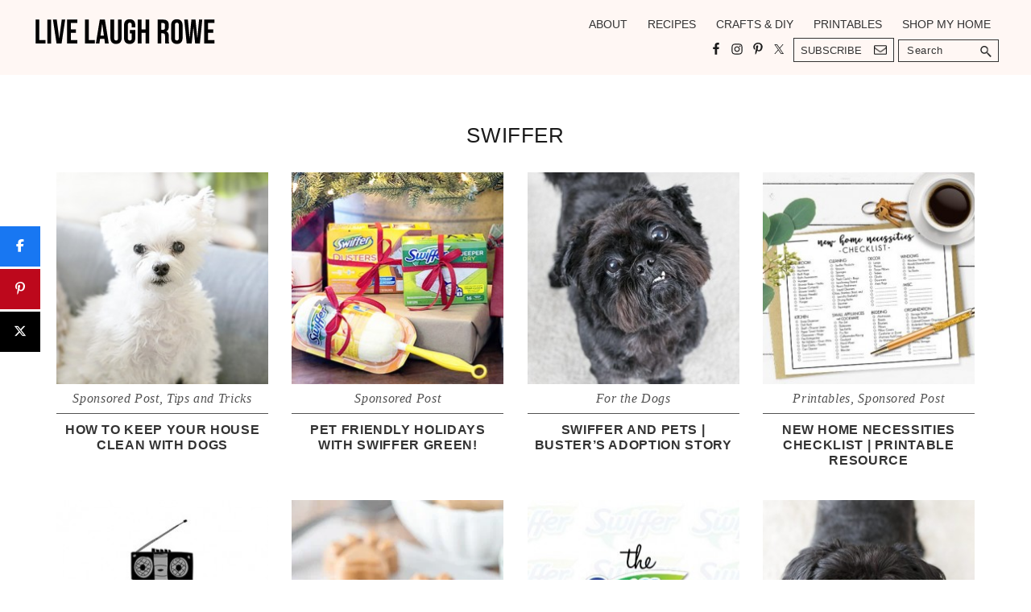

--- FILE ---
content_type: text/html
request_url: https://api.intentiq.com/profiles_engine/ProfilesEngineServlet?at=39&mi=10&dpi=936734067&pt=17&dpn=1&iiqidtype=2&iiqpcid=7d12879c-1173-43b0-ae9f-b1e3e86d5f70&iiqpciddate=1769107742958&pcid=47af58a7-b3d6-4d3e-83b5-f0810e15be05&idtype=3&gdpr=0&japs=false&jaesc=0&jafc=0&jaensc=0&jsver=0.33&testGroup=A&source=pbjs&ABTestingConfigurationSource=group&abtg=A&vrref=https%3A%2F%2Flivelaughrowe.com%2Ftag%2Fswiffer%2F
body_size: 54
content:
{"abPercentage":97,"adt":1,"ct":2,"isOptedOut":false,"data":{"eids":[]},"dbsaved":"false","ls":true,"cttl":86400000,"abTestUuid":"g_333b0188-9483-4891-9cdb-580eb4efa178","tc":9,"sid":444033949}

--- FILE ---
content_type: image/svg+xml
request_url: https://livelaughrowe.com/wp-content/uploads/2021/05/follow-along-iii.svg
body_size: -179
content:
<svg xmlns="http://www.w3.org/2000/svg" width="840" height="115" viewBox="0 0 840 115">
  <defs>
    <style>
      .cls-1 {
        font-size: 100px;
        font-family: "Bebas Neue";
      }
    </style>
  </defs>
  <text id="care_to_follow_along_" data-name="care to follow along?" class="cls-1" x="57.85" y="99.603">care to follow along?</text>
</svg>


--- FILE ---
content_type: image/svg+xml
request_url: https://livelaughrowe.com/wp-content/uploads/2021/05/LIVE-LAUGH-ROWE.svg
body_size: 899
content:
<?xml version="1.0" encoding="utf-8"?>
<!-- Generator: Adobe Illustrator 24.1.3, SVG Export Plug-In . SVG Version: 6.00 Build 0)  -->
<svg version="1.1" id="logo" xmlns="http://www.w3.org/2000/svg" xmlns:xlink="http://www.w3.org/1999/xlink" x="0px" y="0px"
	 viewBox="0 0 1500 247.06" style="enable-background:new 0 0 1500 247.06;" xml:space="preserve">
<g>
	<path d="M27.01,27.9h30.53v166.51h50.23v27.75H27.01V27.9z"/>
	<path d="M122.48,27.9H153v194.26h-30.53V27.9z"/>
	<path d="M167.71,27.9h30.8l19.98,150.69h0.56L239.03,27.9h28.03l-29.42,194.26h-40.52L167.71,27.9z"/>
	<path d="M281.77,27.9h83.26v27.75h-52.73V107h41.91v27.75h-41.91v59.67h52.73v27.75h-83.26V27.9z"/>
	<path d="M426.9,27.9h30.53v166.51h50.23v27.75H426.9V27.9z"/>
	<path d="M547.07,27.9h41.35l31.64,194.26h-30.53l-5.55-38.58v0.55h-34.69l-5.55,38.02h-28.31L547.07,27.9z M580.37,157.78
		l-13.6-96.02h-0.56l-13.32,96.02H580.37z"/>
	<path d="M644.75,212.32c-7.77-8.42-11.66-20.49-11.66-36.22V27.9h30.53v150.42c0,6.66,1.34,11.47,4.02,14.43
		c2.68,2.96,6.52,4.44,11.52,4.44c5,0,8.83-1.48,11.52-4.44c2.68-2.96,4.02-7.77,4.02-14.43V27.9h29.42v148.2
		c0,15.73-3.89,27.8-11.66,36.22c-7.77,8.42-19.06,12.63-33.86,12.63C663.8,224.94,652.52,220.74,644.75,212.32z"/>
	<path d="M755.2,212.32c-7.77-8.42-11.66-20.49-11.66-36.22V73.97c0-15.72,3.89-27.8,11.66-36.22c7.77-8.42,19.05-12.63,33.86-12.63
		c14.8,0,26.09,4.21,33.86,12.63c7.77,8.42,11.66,20.49,11.66,36.22v16.65h-28.86V72.03c0-12.77-5.27-19.15-15.82-19.15
		c-10.54,0-15.82,6.38-15.82,19.15v106.29c0,12.58,5.27,18.87,15.82,18.87c10.55,0,15.82-6.29,15.82-18.87V140.3h-15.26v-27.75
		h44.13v63.55c0,15.73-3.89,27.8-11.66,36.22c-7.77,8.42-19.06,12.63-33.86,12.63C774.25,224.94,762.97,220.74,755.2,212.32z"/>
	<path d="M854.27,27.9h30.53V107h32.75V27.9h30.53v194.26h-30.53v-87.42H884.8v87.42h-30.53V27.9z"/>
	<path d="M1015.23,27.9h45.24c15.72,0,27.2,3.66,34.41,10.96c7.22,7.31,10.82,18.55,10.82,33.72v11.93
		c0,20.17-6.66,32.93-19.98,38.3v0.56c7.4,2.22,12.63,6.76,15.68,13.6c3.05,6.85,4.58,16,4.58,27.47v34.13
		c0,5.55,0.18,10.04,0.55,13.46c0.37,3.43,1.29,6.8,2.78,10.13h-31.08c-1.11-3.14-1.85-6.11-2.22-8.88
		c-0.37-2.78-0.56-7.77-0.56-14.99v-35.52c0-8.88-1.43-15.08-4.3-18.59c-2.87-3.51-7.82-5.27-14.85-5.27h-10.55v83.26h-30.53V27.9z
		 M1056.86,111.16c6.11,0,10.68-1.57,13.74-4.72c3.05-3.14,4.58-8.42,4.58-15.82V75.64c0-7.03-1.25-12.12-3.75-15.26
		c-2.5-3.14-6.43-4.72-11.79-4.72h-13.88v55.5H1056.86z"/>
	<path d="M1136.78,212.18c-7.96-8.51-11.93-20.54-11.93-36.08V73.97c0-15.54,3.98-27.57,11.93-36.08
		c7.95-8.51,19.43-12.77,34.41-12.77s26.46,4.26,34.41,12.77c7.95,8.51,11.93,20.54,11.93,36.08V176.1
		c0,15.54-3.98,27.57-11.93,36.08c-7.96,8.51-19.43,12.77-34.41,12.77S1144.73,220.69,1136.78,212.18z M1187.01,178.04V72.03
		c0-12.77-5.27-19.15-15.82-19.15s-15.82,6.38-15.82,19.15v106.01c0,12.77,5.27,19.15,15.82,19.15S1187.01,190.81,1187.01,178.04z"
		/>
	<path d="M1230.86,27.9h29.42l13.6,149.31h0.55l14.43-149.31h33.3l14.43,149.31h0.56l13.6-149.31h26.36l-19.7,194.26h-38.02
		l-13.88-130.99h-0.55l-13.88,130.99h-40.52L1230.86,27.9z"/>
	<path d="M1392.65,27.9h83.26v27.75h-52.73V107h41.91v27.75h-41.91v59.67h52.73v27.75h-83.26V27.9z"/>
</g>
</svg>


--- FILE ---
content_type: application/javascript
request_url: https://livelaughrowe.com/wp-content/themes/recipe-blogger/js/global.js?ver=1.2.3
body_size: 353
content:
/**
 * This script adds the jquery effects to the Recipe Blogger Theme.
 *
 * @package Recipe Blogger
 * @author  AnchoredDesign
 * @license GPL-2.0-or-later
 */

(function($) {
	$( ".site-header .enews,.sticky-header .enews" ).before(
		'<a href="javascript:void(0)" class="subscribe btn">' +
			globalobj.subscribetext +
			"</a>"
	);

	$( ".site-header .subscribe" ).click(
		function() {
			$( ".site-header .enews" ).toggleClass( "active" );
		}
	);

	$( ".sticky-header .subscribe" ).click(
		function() {
			$( ".sticky-header .enews" ).toggleClass( "active" );
		}
	);
	updateSiteHeader();
	$( window ).scroll(
		function() {
			if ( $( '.sticky-header' ).length > 0 ) {
				var scrolltop = $( window ).scrollTop();

				if (scrolltop > 100) {
					$( "body" ).addClass( "sticky" );
				} else {
					$( "body" ).removeClass( "sticky" );
				}

				updateSiteHeader();
			}
		}
	);
	$( window ).resize(
		function() {
			topheight = $( ".sticky-header" ).outerHeight() + 27;
			if ($( window ).innerWidth() > 1023) {
				updateSiteHeader();
			} else {
				if ($( ".top-bar" ).length > 0) {
					$( ".top-bar" ).css( "top", "0px" );
					$( ".sticky-header" ).css( "top", "0px" );
					$( ".wp-blocks .site-header" ).css( "top", "0px" );
				}
			}
		}
	);
	function updateSiteHeader() {
		if ($( ".top-bar" ).length > 0) {
			var topheight = $( ".top-bar" ).innerHeight();
			if ($( ".admin-bar" ).length > 0) {
				topheight = $( ".top-bar" ).innerHeight() + 32;

				if ($( window ).innerWidth() > 960) {
					$( ".top-bar" ).css( "top", "32px" );
					$( ".wp-blocks .site-header" ).css(
						"top",
						$( ".top-bar" ).innerHeight() + "px"
					);
				} else {
					$( ".top-bar" ).css( "top", "0px" );
					$( ".wp-blocks .site-header" ).css( "top", "0px" );
				}
			}
			if ($( window ).innerWidth() > 960) {
				$( ".sticky-header" ).css( "top", topheight + "px" );
			}
		}
	}

	var masthead, menuToggle, siteNavContain, siteNavigation;

	masthead       = $( ".wp-site-blocks > .site-header" );
	menuToggle     = masthead.find( ".menu-toggle" );
	siteNavContain = masthead.find( ".nav-primary" );
	siteNavigation = masthead.find(
		".nav-primary > ul.wp-block-navigation__container"
	);

	// Enable menuToggle.
	(function() {
		// Return early if menuToggle is missing.
		if ( ! menuToggle.length) {
			return;
		}

		// Add an initial value for the attribute.
		menuToggle.attr( "aria-expanded", "false" );

		menuToggle.on(
			"click.recipe-blogger",
			function() {
				siteNavContain.toggleClass( "toggled-on" );

				$( this ).attr(
					"aria-expanded",
					siteNavContain.hasClass( "toggled-on" )
				);
			}
		);
	})();
})(jQuery);


--- FILE ---
content_type: text/plain; charset=utf-8
request_url: https://ads.adthrive.com/http-api/cv2
body_size: 5367
content:
{"om":["00xbjwwl","04897otm","088iw0y0","0iyi1awv","0o3ed5fh","0p298ycs8g7","0p7rptpw","0pycs8g7","0rko03io","0y0basn0","1","1011_302_56273336","1011_302_56651738","1011_302_57035135","1011_302_57035181","1028_8728253","10298ua7afe","1043_202078314","11142692","11509227","1185:1610326728","11896988","118ep6wu","12010080","12010084","12010088","12168663","12219634","124843_10","124844_23","124848_8","124853_8","1453468","1610326625","1610326728","1610338926","17_24104714","17_24696334","17_24767215","17_24767244","1891/84814","1986:665280126","1ca6o4s6","1qlxu0yx","1qycnxb6","1r7rfn75","2132:42602443","2132:45327625","2132:45390348","2132:46039080","2149:11731891","2149:12147059","2149:12156461","2179:581121500461316663","2249:567996566","2249:650628025","2249:650628539","2249:674673693","2249:691925891","2307:0pycs8g7","2307:0rko03io","2307:10ua7afe","2307:3a19xks2","2307:5am84p90","2307:794di3me","2307:7fmk89yf","2307:7x8f326o","2307:875v1cu3","2307:9krcxphu","2307:9r15vock","2307:9t6gmxuz","2307:9w5l00h3","2307:a7wye4jw","2307:clbujs0n","2307:fevt4ewx","2307:fj5atwid","2307:fjp0ceax","2307:fphs0z2t","2307:fqeh4hao","2307:gn3plkq1","2307:hn3eanl8","2307:hswgcqif","2307:hya8dpaz","2307:i3i05vpz","2307:iiu0wq3s","2307:ixtrvado","2307:jd035jgw","2307:l2j3rq3s","2307:mnzinbrt","2307:nzm94v28","2307:phlvi7up","2307:plth4l1a","2307:q0nt8p8d","2307:s2ahu2ae","2307:tomxatk9","2307:tp9pafvo","2307:uqph5v76","2307:uvzw7l54","2307:wcxo4um9","2307:x05tmoze","2307:xc88kxs9","2307:xgjdt26g","2307:xurgfkt2","2307:yytee9j8","2307:zd631qlo","2307:zpppp6w0","239604426","2409_15064_70_86128401","2409_15064_70_86128402","2409_25495_176_CR52092921","2409_25495_176_CR52092923","2409_25495_176_CR52175340","2409_25495_176_CR52178316","24598436","25","25_53v6aquw","25_87z6cimm","25_cfnass1q","25_m2n177jy","25_pz8lwofu","25_sgaw7i5o","25_ti0s3bz3","25_utberk8n","25_ztlksnbe","25_zwzjgvpw","2636_1101777_7764-1036209","2636_1101777_7764-1036210","2662_200562_8172720","2662_200562_8182933","2676:85661853","2676:85702036","2676:86434328","2676:86683890","2676:86690072","2676:86690079","2676:86698441","29414696","29414711","2966:522709","2hdl0sv1","2ivtu6ed","308_125203_17","31809564","31810016","32j56hnc","33058672","33605023","33605025","34018583","34182009","34534189","3490:CR52223725","3490:CR52230541","362437_367_246178","36334ac6-64c8-4658-a2ba-bb5787dc12d0","3646_185414_T26335189","3658_15032_fevt4ewx","3658_15078_ce0kt1sn","3658_15078_fqeh4hao","3658_15315_q9c1qxt2","3658_15936_5am84p90","3658_18008_hswgcqif","3658_18008_nzm94v28","3658_18152_nrlkfmof","3658_211122_0hly8ynw","3658_22079_zd631qlo","3658_229286_3a19xks2","3658_67113_ou8gxy4u","3658_85713_T26341811","3658_93957_T26406014","381513943572","39364467","3LMBEkP-wis","3a19xks2","3eeb1527-2af2-443b-b586-4fade5c8ed33","3k7yez81","3p0mnojb","3q49ttf8","3v2n6fcp","40209386","409_189392","409_189409","409_216386","409_225987","409_225992","409_227223","42072323","43a7ptxe","43ij8vfd","44023623","44101732","44629254","45327624","45563177","45731686","458901553568","46039085","46awavck","47192068","481703827","485027845327","48700636","48700649","4941618","4aqwokyz","4coijx9x","4etfwvf1","4f29ac3b-4cdd-466a-8e36-6c171c34e1db","4fk9nxse","4l7yzzlo","4mmcjpc4","4q34j5sl","4s7kdgkv","51004532","51372084","51372355","51372397","51372410","51372434","521168","52136743","52321874","5316_139700_5546ab88-a7c9-405b-87de-64d5abc08339","5316_139700_6aefc6d3-264a-439b-b013-75aa5c48e883","5316_139700_978023aa-d852-4627-8f12-684a08992060","5316_139700_cebab8a3-849f-4c71-9204-2195b7691600","5316_139700_e57da5d6-bc41-40d9-9688-87a11ae6ec85","53v6aquw","5504:203525","5504:203731","5504:203884","5510:cymho2zs","5510:kecbwzbd","5510:m6t1h1z5","5510:mdhhxn07","5510:ouycdkmq","5510:pefxr7k2","5510:uer2l962","55116643","55116649","55167461","5526539217","55344524","5563_66529_OADD2.7284328140867_1QMTXCF8RUAKUSV9ZP","5563_66529_OADD2.7353135342683_1C1R07GOEMYX1FANED","5563_66529_OADD2.7353135343668_1BTJB8XRQ1WD0S0520","5563_66529_OAIP.2f397ca648cbe74b55f00f5c58cad88f","5563_66529_OAIP.b68940c0fa12561ebd4bcaf0bb889ff9","557_409_216366","557_409_216396","557_409_220139","557_409_220334","557_409_220344","557_409_220356","557_409_223589","557_409_223599","558_93_nzm94v28","56018481","561921909765","56254251","56341213","56566551","5670:8166422","583652883178231326","59856354","5a5vgxhj","5am84p90","5auirdnp","5iujftaz","5l03u8j0","5mq0qbm5","5nukj5da","5s8wi8hf","6026507537","60f5a06w","6126589185","6126589193","61281266","618576351","618876699","618980679","61900466","619089559","61916211","61932920","61932925","62019681","62187798","6226505231","6226505239","6226528671","6250_66552_1112888883","627309156","627309159","627506494","628015148","628086965","628153053","628222860","628223277","628360579","628360582","628444259","628444262","628444349","628444433","628444439","628456307","628456310","628456382","628456391","628456403","628622163","628622172","628622175","628622178","628622241","628622244","628622247","628622250","628683371","628687043","628687157","628687460","628687463","628803013","628841673","629007394","629009180","629167998","629168001","629168010","629168565","629171196","629171202","62968265","630137823","63092407","630928655","63100589","6365_61796_742174851279","6365_61796_784880274628","6365_61796_784880275657","6365_61796_785326944429","6365_61796_785326944648","6365_61796_793303452385","636910768489","63barbg1","643476627005","6547_67916_6ErDvQm9Uy7bg7gJERPS","6547_67916_WbXuLauYOscYWojaSZTB","6547_67916_pFD8qvM32mAL2eEzLa57","659216891404","665280126","67298swazxr","673375558002","680575923","680_99480_700109379","680_99480_700109389","680_99480_700109391","680_99480_700109393","696520279","697189965","697189994","697189999","697190012","697525780","697525795","697525824","697876985","697876986","697877001","698493106","698637276","699159763","6n1cwui3","6rbncy53","6zt4aowl","700109383","700109389","700109399","702423494","705115263","705115332","705115442","705116521","705127202","705411030","705555311","706320056","707103128","70_85402272","70_86082701","70_86698441","722434589030","725307736711","728833672723","7414_121891_5875727","74243_74_18268075","74243_74_18268078","74243_74_18364062","74243_74_18364087","74243_74_18364134","74_462792978","7732580","7764-1036205","7764-1036208","7764-1036209","7764-1036210","7764-1038620","77gj3an4","790184873197","79096186","7969_149355_42072323","7969_149355_45327624","7969_149355_45999649","79mkktxr","7a0tg1yi","7cmeqmw8","7f298mk89yf","7fc6xgyo","7fdb39zj","7fl72cxu","7fmk89yf","7s82759r","7vlmjnq0","7x298b3th35","7xb3th35","7y298j1wi4i","7yj1wi4i","8152859","8152878","8152879","8154363","8154367","8172731","81x4dv6q","821i184r","82_7764-1036199","82_7764-1036203","82_7764-1036210","85402272","85661854","85690530","85987450","86434647","86509230","86745093","86925902","86925905","86925937","8b5u826e","8c9f4929-6348-4c35-9819-61137314d7aa","8edb3geb","8o298rkh93v","8orkh93v","8zr444tq","9057/211d1f0fa71d1a58cabee51f2180e38f","90_12219634","93_7fl72cxu","9458421","9687143","97_8193073","97_8193078","98xzy0ek","9925w9vu","99d55279-4dac-43f4-9c9c-411b3da7adff","9krcxphu","9nex8xyd","9r15vock","9rqgwgyb","9rvsrrn1","9t6gmxuz","9vtd24w4","9w5l00h3","CN4z0sMhOO8","_P-zIIc5ugE","a2uqytjp","a566o9hb","a7wye4jw","ag5h5euo","axw5pt53","b5h6ex3r","bw5u85ie","c25t9p0u","c25uv8cd","c3jn1bgj","c75hp4ji","ce0kt1sn","cgx63l2w","cmpalw5s","cr-08zaqf93uatj","cr-1oplzoysu9vd","cr-6ovjht2eu9vd","cr-6ovjht2eubwe","cr-a9s2xe8tubwj","cr-aaqt0j7wubwj","cr-aav22g1xubwj","cr-aav22g2xubwj","cr-aawz2m4yubwj","cr-aawz3f0uubwj","cr-aawz3i5rubwj","cr-f6puwm2w27tf1","cr-f6puwm2x27tf1","cr-flbd4mx4u9vd","cr-flbd4mx4uatj","cr-flbd4mx4ubwe","cr-g7wv3f7qvft","cr-ghun4f53uatj","cr-gugddm2kubwe","cr-hzv9iatoubwe","cr-oueh8fz4ubwe","cr-pyl983h4u9vd","cr-sk1vaer4ubwe","cr-wzt6eo5fu9vd","cv0h9mrv","cymho2zs","czt3qxxp","dc9iz3n6","ddd2k10l","ddffff20-ce4a-47d8-9d1e-5783a95052e3","dg2WmFvzosE","djmuaamh","dsugp5th","duxvs448","e2c76his","e6s84b2s","ecy21dds","edkk1gna","eiqtrsdn","ekocpzhh","enlhmyoh","etvejqth","evl205rl","evximl9e","extremereach_creative_76559239","fcn2zae1","fe298vt4ewx","fevt4ewx","fhvuatu6","fj2985atwid","fj5atwid","fjp0ceax","fjzzyur4","fq298eh4hao","fy5qcztw","ge4000vb","ge9r69g3","gn3plkq1","gvotpm74","h0cw921b","heyp82hb","hffavbt7","hk984ucz","hqz7anxg","hrwidqo8","hswgcqif","i2aglcoy","i3298i05vpz","i3i05vpz","i90isgt0","ii298u0wq3s","iiu0wq3s","iu5svso2","iw3id10l","ixtrvado","j32989smngx","j39smngx","ja9t2zld","jci9uj40","jxrvgonh","k9jhrswd","kecbwzbd","kef79kfg","kk5768bd","klqiditz","knoebx5v","ksrdc5dk","kz8629zd","l7bvynpy","ljai1zni","lqdvaorh","lryy2wkw","ly03jp9a","lz23iixx","m2n177jy","m6t1h1z5","mdhhxn07","mev7qd3f","mmr74uc4","mne39gsk","mznp7ktv","n5qy4p52","ndestypq","nodohvfi","np9yfx64","nrlkfmof","nul8m0gq","nv0uqrqm","nzm94v28","o54qvth1","o705c5j6","o79rfir1","o7df6lpy","ofoon6ir","ofx94j80","oj70mowv","omj4hck5","op9gtamy","ou8gxy4u","ouycdkmq","oyophs7h","oz31jrd0","ozdii3rw","p0noqqn9","p3lqbugu","pagvt0pd","pefxr7k2","phlvi7up","pi9dvb89","pkydekxi","pl298th4l1a","plth4l1a","pq3cgxj4","prcz3msg","pz8lwofu","q0nt8p8d","q67hxR5QUHo","q6wuoqcc","q9c1qxt2","qaoxvuy4","qe3j7nn0","qexs87kc","qi6czu7b","qlw2vktr","qqvgscdx","quk7w53j","r5pphbep","riaslz7g","rk5pkdan","rnvjtx7r","roeo100w","rqe1gysf","s2ahu2ae","s4s41bit","scpvMntwtuw","seill0x0","sfg1qb1x","t2dlmwva","t4zab46q","tfbg3n3b","ti0s3bz3","tp9pafvo","u7p1kjgp","ub298jltf5y","ubjltf5y","uda4zi8x","uer2l962","uf7vbcrs","ujl9wsn7","uk3rjp8m","uqph5v76","utberk8n","uvn7tvga","uxt19cdi","uykfdhoc","vdcb5d4i","vosqszns","w3ez2pdd","wcxo4um9","wf9qekf0","wfxqcwx7","wix9gxm5","wq2985j4s9t","wt0wmo2s","wu5qr81l","wxfnrapl","wy75flx2","wzzwxxwa","x05tmoze","x4jo7a5v","xa16e6j5","xdaezn6y","xe7etvhg","xgjdt26g","xgzzblzl","xmo5jx8r","xncaqh7c","xurgfkt2","yass8yy7","yi6qlg3p","ylz2n35t","yuma6t5d","yuwtbs4c","zaiy3lqy","zc3llejm","zd631qlo","zep75yl2","zfexqyi5","ziox91q0","zpm9ltrh","zu18zf5y","zvdz58bk","zwzjgvpw","zxx9uh2b","7979132","7979135"],"pmp":[],"adomains":["123notices.com","1md.org","about.bugmd.com","acelauncher.com","adameve.com","akusoli.com","allyspin.com","askanexpertonline.com","atomapplications.com","bassbet.com","betsson.gr","biz-zone.co","bizreach.jp","braverx.com","bubbleroom.se","bugmd.com","buydrcleanspray.com","byrna.com","capitaloneshopping.com","clarifion.com","combatironapparel.com","controlcase.com","convertwithwave.com","cotosen.com","countingmypennies.com","cratedb.com","croisieurope.be","cs.money","dallasnews.com","definition.org","derila-ergo.com","dhgate.com","dhs.gov","displate.com","easyprint.app","easyrecipefinder.co","fabpop.net","familynow.club","fla-keys.com","folkaly.com","g123.jp","gameswaka.com","getbugmd.com","getconsumerchoice.com","getcubbie.com","gowavebrowser.co","gowdr.com","gransino.com","grosvenorcasinos.com","guard.io","hero-wars.com","holts.com","instantbuzz.net","itsmanual.com","jackpotcitycasino.com","justanswer.com","justanswer.es","la-date.com","lightinthebox.com","liverrenew.com","local.com","lovehoney.com","lulutox.com","lymphsystemsupport.com","manualsdirectory.org","meccabingo.com","medimops.de","mensdrivingforce.com","millioner.com","miniretornaveis.com","mobiplus.me","myiq.com","national-lottery.co.uk","naturalhealthreports.net","nbliver360.com","nikke-global.com","nordicspirit.co.uk","nuubu.com","onlinemanualspdf.co","original-play.com","outliermodel.com","paperela.com","paradisestays.site","parasiterelief.com","peta.org","photoshelter.com","plannedparenthood.org","playvod-za.com","printeasilyapp.com","printwithwave.com","profitor.com","quicklearnx.com","quickrecipehub.com","rakuten-sec.co.jp","rangeusa.com","refinancegold.com","robocat.com","royalcaribbean.com","saba.com.mx","shift.com","simple.life","spinbara.com","systeme.io","taboola.com","tackenberg.de","temu.com","tenfactorialrocks.com","theoceanac.com","topaipick.com","totaladblock.com","usconcealedcarry.com","vagisil.com","vegashero.com","vegogarden.com","veryfast.io","viewmanuals.com","viewrecipe.net","votervoice.net","vuse.com","wavebrowser.co","wavebrowserpro.com","weareplannedparenthood.org","xiaflex.com","yourchamilia.com"]}

--- FILE ---
content_type: text/plain; charset=UTF-8
request_url: https://at.teads.tv/fpc?analytics_tag_id=PUB_17002&tfpvi=&gdpr_consent=&gdpr_status=22&gdpr_reason=220&ccpa_consent=&sv=prebid-v1
body_size: 52
content:
NjQ0MTkyYmUtNGI5Zi00N2E0LTgwZWItYjE2MDBjZDIzOGYyIzAw